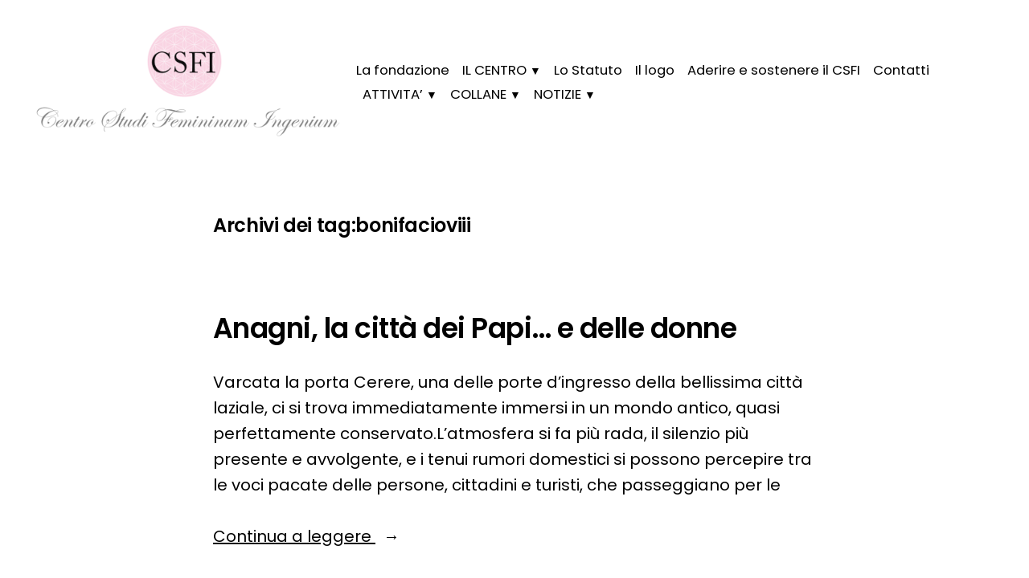

--- FILE ---
content_type: text/html; charset=UTF-8
request_url: http://femininumingenium.it/csfi/?tag=bonifacioviii
body_size: 42332
content:
<!doctype html>
<html lang="it-IT">
<head>
	<meta charset="UTF-8" />
	<meta name="viewport" content="width=device-width, initial-scale=1" />
	<link rel="profile" href="https://gmpg.org/xfn/11" />
	<title>bonifacioviii &#8211; Femininum Ingenium APS</title>
<meta name='robots' content='max-image-preview:large' />
<link rel='dns-prefetch' href='//fonts.googleapis.com' />
<script type="text/javascript">
window._wpemojiSettings = {"baseUrl":"https:\/\/s.w.org\/images\/core\/emoji\/14.0.0\/72x72\/","ext":".png","svgUrl":"https:\/\/s.w.org\/images\/core\/emoji\/14.0.0\/svg\/","svgExt":".svg","source":{"concatemoji":"http:\/\/femininumingenium.it\/csfi\/wp-includes\/js\/wp-emoji-release.min.js?ver=6.1.9"}};
/*! This file is auto-generated */
!function(e,a,t){var n,r,o,i=a.createElement("canvas"),p=i.getContext&&i.getContext("2d");function s(e,t){var a=String.fromCharCode,e=(p.clearRect(0,0,i.width,i.height),p.fillText(a.apply(this,e),0,0),i.toDataURL());return p.clearRect(0,0,i.width,i.height),p.fillText(a.apply(this,t),0,0),e===i.toDataURL()}function c(e){var t=a.createElement("script");t.src=e,t.defer=t.type="text/javascript",a.getElementsByTagName("head")[0].appendChild(t)}for(o=Array("flag","emoji"),t.supports={everything:!0,everythingExceptFlag:!0},r=0;r<o.length;r++)t.supports[o[r]]=function(e){if(p&&p.fillText)switch(p.textBaseline="top",p.font="600 32px Arial",e){case"flag":return s([127987,65039,8205,9895,65039],[127987,65039,8203,9895,65039])?!1:!s([55356,56826,55356,56819],[55356,56826,8203,55356,56819])&&!s([55356,57332,56128,56423,56128,56418,56128,56421,56128,56430,56128,56423,56128,56447],[55356,57332,8203,56128,56423,8203,56128,56418,8203,56128,56421,8203,56128,56430,8203,56128,56423,8203,56128,56447]);case"emoji":return!s([129777,127995,8205,129778,127999],[129777,127995,8203,129778,127999])}return!1}(o[r]),t.supports.everything=t.supports.everything&&t.supports[o[r]],"flag"!==o[r]&&(t.supports.everythingExceptFlag=t.supports.everythingExceptFlag&&t.supports[o[r]]);t.supports.everythingExceptFlag=t.supports.everythingExceptFlag&&!t.supports.flag,t.DOMReady=!1,t.readyCallback=function(){t.DOMReady=!0},t.supports.everything||(n=function(){t.readyCallback()},a.addEventListener?(a.addEventListener("DOMContentLoaded",n,!1),e.addEventListener("load",n,!1)):(e.attachEvent("onload",n),a.attachEvent("onreadystatechange",function(){"complete"===a.readyState&&t.readyCallback()})),(e=t.source||{}).concatemoji?c(e.concatemoji):e.wpemoji&&e.twemoji&&(c(e.twemoji),c(e.wpemoji)))}(window,document,window._wpemojiSettings);
</script>
<style type="text/css">
img.wp-smiley,
img.emoji {
	display: inline !important;
	border: none !important;
	box-shadow: none !important;
	height: 1em !important;
	width: 1em !important;
	margin: 0 0.07em !important;
	vertical-align: -0.1em !important;
	background: none !important;
	padding: 0 !important;
}
</style>
	<link rel='stylesheet' id='wp-block-library-css' href='http://femininumingenium.it/csfi/wp-includes/css/dist/block-library/style.min.css?ver=6.1.9' type='text/css' media='all' />
<style id='wp-block-library-theme-inline-css' type='text/css'>
.wp-block-audio figcaption{color:#555;font-size:13px;text-align:center}.is-dark-theme .wp-block-audio figcaption{color:hsla(0,0%,100%,.65)}.wp-block-audio{margin:0 0 1em}.wp-block-code{border:1px solid #ccc;border-radius:4px;font-family:Menlo,Consolas,monaco,monospace;padding:.8em 1em}.wp-block-embed figcaption{color:#555;font-size:13px;text-align:center}.is-dark-theme .wp-block-embed figcaption{color:hsla(0,0%,100%,.65)}.wp-block-embed{margin:0 0 1em}.blocks-gallery-caption{color:#555;font-size:13px;text-align:center}.is-dark-theme .blocks-gallery-caption{color:hsla(0,0%,100%,.65)}.wp-block-image figcaption{color:#555;font-size:13px;text-align:center}.is-dark-theme .wp-block-image figcaption{color:hsla(0,0%,100%,.65)}.wp-block-image{margin:0 0 1em}.wp-block-pullquote{border-top:4px solid;border-bottom:4px solid;margin-bottom:1.75em;color:currentColor}.wp-block-pullquote__citation,.wp-block-pullquote cite,.wp-block-pullquote footer{color:currentColor;text-transform:uppercase;font-size:.8125em;font-style:normal}.wp-block-quote{border-left:.25em solid;margin:0 0 1.75em;padding-left:1em}.wp-block-quote cite,.wp-block-quote footer{color:currentColor;font-size:.8125em;position:relative;font-style:normal}.wp-block-quote.has-text-align-right{border-left:none;border-right:.25em solid;padding-left:0;padding-right:1em}.wp-block-quote.has-text-align-center{border:none;padding-left:0}.wp-block-quote.is-large,.wp-block-quote.is-style-large,.wp-block-quote.is-style-plain{border:none}.wp-block-search .wp-block-search__label{font-weight:700}.wp-block-search__button{border:1px solid #ccc;padding:.375em .625em}:where(.wp-block-group.has-background){padding:1.25em 2.375em}.wp-block-separator.has-css-opacity{opacity:.4}.wp-block-separator{border:none;border-bottom:2px solid;margin-left:auto;margin-right:auto}.wp-block-separator.has-alpha-channel-opacity{opacity:1}.wp-block-separator:not(.is-style-wide):not(.is-style-dots){width:100px}.wp-block-separator.has-background:not(.is-style-dots){border-bottom:none;height:1px}.wp-block-separator.has-background:not(.is-style-wide):not(.is-style-dots){height:2px}.wp-block-table{margin:"0 0 1em 0"}.wp-block-table thead{border-bottom:3px solid}.wp-block-table tfoot{border-top:3px solid}.wp-block-table td,.wp-block-table th{word-break:normal}.wp-block-table figcaption{color:#555;font-size:13px;text-align:center}.is-dark-theme .wp-block-table figcaption{color:hsla(0,0%,100%,.65)}.wp-block-video figcaption{color:#555;font-size:13px;text-align:center}.is-dark-theme .wp-block-video figcaption{color:hsla(0,0%,100%,.65)}.wp-block-video{margin:0 0 1em}.wp-block-template-part.has-background{padding:1.25em 2.375em;margin-top:0;margin-bottom:0}
</style>
<link rel='stylesheet' id='classic-theme-styles-css' href='http://femininumingenium.it/csfi/wp-includes/css/classic-themes.min.css?ver=1' type='text/css' media='all' />
<style id='global-styles-inline-css' type='text/css'>
body{--wp--preset--color--black: #000000;--wp--preset--color--cyan-bluish-gray: #abb8c3;--wp--preset--color--white: #ffffff;--wp--preset--color--pale-pink: #f78da7;--wp--preset--color--vivid-red: #cf2e2e;--wp--preset--color--luminous-vivid-orange: #ff6900;--wp--preset--color--luminous-vivid-amber: #fcb900;--wp--preset--color--light-green-cyan: #7bdcb5;--wp--preset--color--vivid-green-cyan: #00d084;--wp--preset--color--pale-cyan-blue: #8ed1fc;--wp--preset--color--vivid-cyan-blue: #0693e3;--wp--preset--color--vivid-purple: #9b51e0;--wp--preset--color--primary: #000000;--wp--preset--color--secondary: #1a1a1a;--wp--preset--color--background: #FFFFFF;--wp--preset--color--foreground: #010101;--wp--preset--color--foreground-light: #666666;--wp--preset--color--foreground-dark: #333333;--wp--preset--gradient--vivid-cyan-blue-to-vivid-purple: linear-gradient(135deg,rgba(6,147,227,1) 0%,rgb(155,81,224) 100%);--wp--preset--gradient--light-green-cyan-to-vivid-green-cyan: linear-gradient(135deg,rgb(122,220,180) 0%,rgb(0,208,130) 100%);--wp--preset--gradient--luminous-vivid-amber-to-luminous-vivid-orange: linear-gradient(135deg,rgba(252,185,0,1) 0%,rgba(255,105,0,1) 100%);--wp--preset--gradient--luminous-vivid-orange-to-vivid-red: linear-gradient(135deg,rgba(255,105,0,1) 0%,rgb(207,46,46) 100%);--wp--preset--gradient--very-light-gray-to-cyan-bluish-gray: linear-gradient(135deg,rgb(238,238,238) 0%,rgb(169,184,195) 100%);--wp--preset--gradient--cool-to-warm-spectrum: linear-gradient(135deg,rgb(74,234,220) 0%,rgb(151,120,209) 20%,rgb(207,42,186) 40%,rgb(238,44,130) 60%,rgb(251,105,98) 80%,rgb(254,248,76) 100%);--wp--preset--gradient--blush-light-purple: linear-gradient(135deg,rgb(255,206,236) 0%,rgb(152,150,240) 100%);--wp--preset--gradient--blush-bordeaux: linear-gradient(135deg,rgb(254,205,165) 0%,rgb(254,45,45) 50%,rgb(107,0,62) 100%);--wp--preset--gradient--luminous-dusk: linear-gradient(135deg,rgb(255,203,112) 0%,rgb(199,81,192) 50%,rgb(65,88,208) 100%);--wp--preset--gradient--pale-ocean: linear-gradient(135deg,rgb(255,245,203) 0%,rgb(182,227,212) 50%,rgb(51,167,181) 100%);--wp--preset--gradient--electric-grass: linear-gradient(135deg,rgb(202,248,128) 0%,rgb(113,206,126) 100%);--wp--preset--gradient--midnight: linear-gradient(135deg,rgb(2,3,129) 0%,rgb(40,116,252) 100%);--wp--preset--duotone--dark-grayscale: url('#wp-duotone-dark-grayscale');--wp--preset--duotone--grayscale: url('#wp-duotone-grayscale');--wp--preset--duotone--purple-yellow: url('#wp-duotone-purple-yellow');--wp--preset--duotone--blue-red: url('#wp-duotone-blue-red');--wp--preset--duotone--midnight: url('#wp-duotone-midnight');--wp--preset--duotone--magenta-yellow: url('#wp-duotone-magenta-yellow');--wp--preset--duotone--purple-green: url('#wp-duotone-purple-green');--wp--preset--duotone--blue-orange: url('#wp-duotone-blue-orange');--wp--preset--font-size--small: 16.6px;--wp--preset--font-size--medium: 20px;--wp--preset--font-size--large: 28.8px;--wp--preset--font-size--x-large: 42px;--wp--preset--font-size--normal: 20px;--wp--preset--font-size--huge: 34.56px;--wp--preset--spacing--20: 0.44rem;--wp--preset--spacing--30: 0.67rem;--wp--preset--spacing--40: 1rem;--wp--preset--spacing--50: 1.5rem;--wp--preset--spacing--60: 2.25rem;--wp--preset--spacing--70: 3.38rem;--wp--preset--spacing--80: 5.06rem;}:where(.is-layout-flex){gap: 0.5em;}body .is-layout-flow > .alignleft{float: left;margin-inline-start: 0;margin-inline-end: 2em;}body .is-layout-flow > .alignright{float: right;margin-inline-start: 2em;margin-inline-end: 0;}body .is-layout-flow > .aligncenter{margin-left: auto !important;margin-right: auto !important;}body .is-layout-constrained > .alignleft{float: left;margin-inline-start: 0;margin-inline-end: 2em;}body .is-layout-constrained > .alignright{float: right;margin-inline-start: 2em;margin-inline-end: 0;}body .is-layout-constrained > .aligncenter{margin-left: auto !important;margin-right: auto !important;}body .is-layout-constrained > :where(:not(.alignleft):not(.alignright):not(.alignfull)){max-width: var(--wp--style--global--content-size);margin-left: auto !important;margin-right: auto !important;}body .is-layout-constrained > .alignwide{max-width: var(--wp--style--global--wide-size);}body .is-layout-flex{display: flex;}body .is-layout-flex{flex-wrap: wrap;align-items: center;}body .is-layout-flex > *{margin: 0;}:where(.wp-block-columns.is-layout-flex){gap: 2em;}.has-black-color{color: var(--wp--preset--color--black) !important;}.has-cyan-bluish-gray-color{color: var(--wp--preset--color--cyan-bluish-gray) !important;}.has-white-color{color: var(--wp--preset--color--white) !important;}.has-pale-pink-color{color: var(--wp--preset--color--pale-pink) !important;}.has-vivid-red-color{color: var(--wp--preset--color--vivid-red) !important;}.has-luminous-vivid-orange-color{color: var(--wp--preset--color--luminous-vivid-orange) !important;}.has-luminous-vivid-amber-color{color: var(--wp--preset--color--luminous-vivid-amber) !important;}.has-light-green-cyan-color{color: var(--wp--preset--color--light-green-cyan) !important;}.has-vivid-green-cyan-color{color: var(--wp--preset--color--vivid-green-cyan) !important;}.has-pale-cyan-blue-color{color: var(--wp--preset--color--pale-cyan-blue) !important;}.has-vivid-cyan-blue-color{color: var(--wp--preset--color--vivid-cyan-blue) !important;}.has-vivid-purple-color{color: var(--wp--preset--color--vivid-purple) !important;}.has-black-background-color{background-color: var(--wp--preset--color--black) !important;}.has-cyan-bluish-gray-background-color{background-color: var(--wp--preset--color--cyan-bluish-gray) !important;}.has-white-background-color{background-color: var(--wp--preset--color--white) !important;}.has-pale-pink-background-color{background-color: var(--wp--preset--color--pale-pink) !important;}.has-vivid-red-background-color{background-color: var(--wp--preset--color--vivid-red) !important;}.has-luminous-vivid-orange-background-color{background-color: var(--wp--preset--color--luminous-vivid-orange) !important;}.has-luminous-vivid-amber-background-color{background-color: var(--wp--preset--color--luminous-vivid-amber) !important;}.has-light-green-cyan-background-color{background-color: var(--wp--preset--color--light-green-cyan) !important;}.has-vivid-green-cyan-background-color{background-color: var(--wp--preset--color--vivid-green-cyan) !important;}.has-pale-cyan-blue-background-color{background-color: var(--wp--preset--color--pale-cyan-blue) !important;}.has-vivid-cyan-blue-background-color{background-color: var(--wp--preset--color--vivid-cyan-blue) !important;}.has-vivid-purple-background-color{background-color: var(--wp--preset--color--vivid-purple) !important;}.has-black-border-color{border-color: var(--wp--preset--color--black) !important;}.has-cyan-bluish-gray-border-color{border-color: var(--wp--preset--color--cyan-bluish-gray) !important;}.has-white-border-color{border-color: var(--wp--preset--color--white) !important;}.has-pale-pink-border-color{border-color: var(--wp--preset--color--pale-pink) !important;}.has-vivid-red-border-color{border-color: var(--wp--preset--color--vivid-red) !important;}.has-luminous-vivid-orange-border-color{border-color: var(--wp--preset--color--luminous-vivid-orange) !important;}.has-luminous-vivid-amber-border-color{border-color: var(--wp--preset--color--luminous-vivid-amber) !important;}.has-light-green-cyan-border-color{border-color: var(--wp--preset--color--light-green-cyan) !important;}.has-vivid-green-cyan-border-color{border-color: var(--wp--preset--color--vivid-green-cyan) !important;}.has-pale-cyan-blue-border-color{border-color: var(--wp--preset--color--pale-cyan-blue) !important;}.has-vivid-cyan-blue-border-color{border-color: var(--wp--preset--color--vivid-cyan-blue) !important;}.has-vivid-purple-border-color{border-color: var(--wp--preset--color--vivid-purple) !important;}.has-vivid-cyan-blue-to-vivid-purple-gradient-background{background: var(--wp--preset--gradient--vivid-cyan-blue-to-vivid-purple) !important;}.has-light-green-cyan-to-vivid-green-cyan-gradient-background{background: var(--wp--preset--gradient--light-green-cyan-to-vivid-green-cyan) !important;}.has-luminous-vivid-amber-to-luminous-vivid-orange-gradient-background{background: var(--wp--preset--gradient--luminous-vivid-amber-to-luminous-vivid-orange) !important;}.has-luminous-vivid-orange-to-vivid-red-gradient-background{background: var(--wp--preset--gradient--luminous-vivid-orange-to-vivid-red) !important;}.has-very-light-gray-to-cyan-bluish-gray-gradient-background{background: var(--wp--preset--gradient--very-light-gray-to-cyan-bluish-gray) !important;}.has-cool-to-warm-spectrum-gradient-background{background: var(--wp--preset--gradient--cool-to-warm-spectrum) !important;}.has-blush-light-purple-gradient-background{background: var(--wp--preset--gradient--blush-light-purple) !important;}.has-blush-bordeaux-gradient-background{background: var(--wp--preset--gradient--blush-bordeaux) !important;}.has-luminous-dusk-gradient-background{background: var(--wp--preset--gradient--luminous-dusk) !important;}.has-pale-ocean-gradient-background{background: var(--wp--preset--gradient--pale-ocean) !important;}.has-electric-grass-gradient-background{background: var(--wp--preset--gradient--electric-grass) !important;}.has-midnight-gradient-background{background: var(--wp--preset--gradient--midnight) !important;}.has-small-font-size{font-size: var(--wp--preset--font-size--small) !important;}.has-medium-font-size{font-size: var(--wp--preset--font-size--medium) !important;}.has-large-font-size{font-size: var(--wp--preset--font-size--large) !important;}.has-x-large-font-size{font-size: var(--wp--preset--font-size--x-large) !important;}
.wp-block-navigation a:where(:not(.wp-element-button)){color: inherit;}
:where(.wp-block-columns.is-layout-flex){gap: 2em;}
.wp-block-pullquote{font-size: 1.5em;line-height: 1.6;}
</style>
<link rel='stylesheet' id='slick-style-css' href='http://femininumingenium.it/csfi/wp-content/plugins/blog-designer-pack/assets/css/slick.css?ver=2.3.2' type='text/css' media='all' />
<link rel='stylesheet' id='bdp-public-style-css' href='http://femininumingenium.it/csfi/wp-content/plugins/blog-designer-pack/assets/css/bdp-public.css?ver=2.3.2' type='text/css' media='all' />
<link rel='stylesheet' id='contact-form-7-css' href='http://femininumingenium.it/csfi/wp-content/plugins/contact-form-7/includes/css/styles.css?ver=5.7.2' type='text/css' media='all' />
<link rel='stylesheet' id='ecwd-popup-style-css' href='http://femininumingenium.it/csfi/wp-content/plugins/event-calendar-wd/css/ecwd_popup.css?ver=1.1.49_6150a872c703f' type='text/css' media='all' />
<link rel='stylesheet' id='ecwd_font-awesome-css' href='http://femininumingenium.it/csfi/wp-content/plugins/event-calendar-wd/css/font-awesome/font-awesome.css?ver=1.1.49_6150a872c703f' type='text/css' media='all' />
<link rel='stylesheet' id='ecwd-public-css' href='http://femininumingenium.it/csfi/wp-content/plugins/event-calendar-wd/css/style.css?ver=1.1.49_6150a872c703f' type='text/css' media='all' />
<link rel='stylesheet' id='varia-print-style-css' href='http://femininumingenium.it/csfi/wp-content/themes/varia-wpcom/print.css?ver=1.3.22' type='text/css' media='print' />
<link rel='stylesheet' id='mayland-fonts-css' href='https://fonts.googleapis.com/css?family=Poppins%3A400%2C400i%2C600%2C600i&#038;subset=latin%2Clatin-ext' type='text/css' media='all' />
<link rel='stylesheet' id='mayland-style-css' href='http://femininumingenium.it/csfi/wp-content/themes/mayland-wpcom/style.css?ver=1.3.22' type='text/css' media='all' />
<script type='text/javascript' src='http://femininumingenium.it/csfi/wp-includes/js/jquery/jquery.min.js?ver=3.6.1' id='jquery-core-js'></script>
<script type='text/javascript' src='http://femininumingenium.it/csfi/wp-includes/js/jquery/jquery-migrate.min.js?ver=3.3.2' id='jquery-migrate-js'></script>
<link rel="https://api.w.org/" href="http://femininumingenium.it/csfi/index.php?rest_route=/" /><link rel="alternate" type="application/json" href="http://femininumingenium.it/csfi/index.php?rest_route=/wp/v2/tags/159" /><link rel="EditURI" type="application/rsd+xml" title="RSD" href="http://femininumingenium.it/csfi/xmlrpc.php?rsd" />
<link rel="wlwmanifest" type="application/wlwmanifest+xml" href="http://femininumingenium.it/csfi/wp-includes/wlwmanifest.xml" />
<meta name="generator" content="WordPress 6.1.9" />
		<!-- Custom Logo: hide header text -->
		<style id="custom-logo-css" type="text/css">
			.site-title, .site-description {
				position: absolute;
				clip: rect(1px, 1px, 1px, 1px);
			}
		</style>
		<script type="text/javascript"><!--
function powerpress_pinw(pinw_url){window.open(pinw_url, 'PowerPressPlayer','toolbar=0,status=0,resizable=1,width=460,height=320');	return false;}
//-->
</script>
<link rel="icon" href="http://femininumingenium.it/csfi/wp-content/uploads/2020/04/cropped-cropped-csfilogo1-1-32x32.png" sizes="32x32" />
<link rel="icon" href="http://femininumingenium.it/csfi/wp-content/uploads/2020/04/cropped-cropped-csfilogo1-1-192x192.png" sizes="192x192" />
<link rel="apple-touch-icon" href="http://femininumingenium.it/csfi/wp-content/uploads/2020/04/cropped-cropped-csfilogo1-1-180x180.png" />
<meta name="msapplication-TileImage" content="http://femininumingenium.it/csfi/wp-content/uploads/2020/04/cropped-cropped-csfilogo1-1-270x270.png" />
</head>

<body class="archive tag tag-bonifacioviii tag-159 wp-custom-logo wp-embed-responsive ecwd-theme-parent-varia-wpcom ecwd-theme-child-mayland-wpcom hfeed image-filters-enabled">

<svg xmlns="http://www.w3.org/2000/svg" viewBox="0 0 0 0" width="0" height="0" focusable="false" role="none" style="visibility: hidden; position: absolute; left: -9999px; overflow: hidden;" ><defs><filter id="wp-duotone-dark-grayscale"><feColorMatrix color-interpolation-filters="sRGB" type="matrix" values=" .299 .587 .114 0 0 .299 .587 .114 0 0 .299 .587 .114 0 0 .299 .587 .114 0 0 " /><feComponentTransfer color-interpolation-filters="sRGB" ><feFuncR type="table" tableValues="0 0.49803921568627" /><feFuncG type="table" tableValues="0 0.49803921568627" /><feFuncB type="table" tableValues="0 0.49803921568627" /><feFuncA type="table" tableValues="1 1" /></feComponentTransfer><feComposite in2="SourceGraphic" operator="in" /></filter></defs></svg><svg xmlns="http://www.w3.org/2000/svg" viewBox="0 0 0 0" width="0" height="0" focusable="false" role="none" style="visibility: hidden; position: absolute; left: -9999px; overflow: hidden;" ><defs><filter id="wp-duotone-grayscale"><feColorMatrix color-interpolation-filters="sRGB" type="matrix" values=" .299 .587 .114 0 0 .299 .587 .114 0 0 .299 .587 .114 0 0 .299 .587 .114 0 0 " /><feComponentTransfer color-interpolation-filters="sRGB" ><feFuncR type="table" tableValues="0 1" /><feFuncG type="table" tableValues="0 1" /><feFuncB type="table" tableValues="0 1" /><feFuncA type="table" tableValues="1 1" /></feComponentTransfer><feComposite in2="SourceGraphic" operator="in" /></filter></defs></svg><svg xmlns="http://www.w3.org/2000/svg" viewBox="0 0 0 0" width="0" height="0" focusable="false" role="none" style="visibility: hidden; position: absolute; left: -9999px; overflow: hidden;" ><defs><filter id="wp-duotone-purple-yellow"><feColorMatrix color-interpolation-filters="sRGB" type="matrix" values=" .299 .587 .114 0 0 .299 .587 .114 0 0 .299 .587 .114 0 0 .299 .587 .114 0 0 " /><feComponentTransfer color-interpolation-filters="sRGB" ><feFuncR type="table" tableValues="0.54901960784314 0.98823529411765" /><feFuncG type="table" tableValues="0 1" /><feFuncB type="table" tableValues="0.71764705882353 0.25490196078431" /><feFuncA type="table" tableValues="1 1" /></feComponentTransfer><feComposite in2="SourceGraphic" operator="in" /></filter></defs></svg><svg xmlns="http://www.w3.org/2000/svg" viewBox="0 0 0 0" width="0" height="0" focusable="false" role="none" style="visibility: hidden; position: absolute; left: -9999px; overflow: hidden;" ><defs><filter id="wp-duotone-blue-red"><feColorMatrix color-interpolation-filters="sRGB" type="matrix" values=" .299 .587 .114 0 0 .299 .587 .114 0 0 .299 .587 .114 0 0 .299 .587 .114 0 0 " /><feComponentTransfer color-interpolation-filters="sRGB" ><feFuncR type="table" tableValues="0 1" /><feFuncG type="table" tableValues="0 0.27843137254902" /><feFuncB type="table" tableValues="0.5921568627451 0.27843137254902" /><feFuncA type="table" tableValues="1 1" /></feComponentTransfer><feComposite in2="SourceGraphic" operator="in" /></filter></defs></svg><svg xmlns="http://www.w3.org/2000/svg" viewBox="0 0 0 0" width="0" height="0" focusable="false" role="none" style="visibility: hidden; position: absolute; left: -9999px; overflow: hidden;" ><defs><filter id="wp-duotone-midnight"><feColorMatrix color-interpolation-filters="sRGB" type="matrix" values=" .299 .587 .114 0 0 .299 .587 .114 0 0 .299 .587 .114 0 0 .299 .587 .114 0 0 " /><feComponentTransfer color-interpolation-filters="sRGB" ><feFuncR type="table" tableValues="0 0" /><feFuncG type="table" tableValues="0 0.64705882352941" /><feFuncB type="table" tableValues="0 1" /><feFuncA type="table" tableValues="1 1" /></feComponentTransfer><feComposite in2="SourceGraphic" operator="in" /></filter></defs></svg><svg xmlns="http://www.w3.org/2000/svg" viewBox="0 0 0 0" width="0" height="0" focusable="false" role="none" style="visibility: hidden; position: absolute; left: -9999px; overflow: hidden;" ><defs><filter id="wp-duotone-magenta-yellow"><feColorMatrix color-interpolation-filters="sRGB" type="matrix" values=" .299 .587 .114 0 0 .299 .587 .114 0 0 .299 .587 .114 0 0 .299 .587 .114 0 0 " /><feComponentTransfer color-interpolation-filters="sRGB" ><feFuncR type="table" tableValues="0.78039215686275 1" /><feFuncG type="table" tableValues="0 0.94901960784314" /><feFuncB type="table" tableValues="0.35294117647059 0.47058823529412" /><feFuncA type="table" tableValues="1 1" /></feComponentTransfer><feComposite in2="SourceGraphic" operator="in" /></filter></defs></svg><svg xmlns="http://www.w3.org/2000/svg" viewBox="0 0 0 0" width="0" height="0" focusable="false" role="none" style="visibility: hidden; position: absolute; left: -9999px; overflow: hidden;" ><defs><filter id="wp-duotone-purple-green"><feColorMatrix color-interpolation-filters="sRGB" type="matrix" values=" .299 .587 .114 0 0 .299 .587 .114 0 0 .299 .587 .114 0 0 .299 .587 .114 0 0 " /><feComponentTransfer color-interpolation-filters="sRGB" ><feFuncR type="table" tableValues="0.65098039215686 0.40392156862745" /><feFuncG type="table" tableValues="0 1" /><feFuncB type="table" tableValues="0.44705882352941 0.4" /><feFuncA type="table" tableValues="1 1" /></feComponentTransfer><feComposite in2="SourceGraphic" operator="in" /></filter></defs></svg><svg xmlns="http://www.w3.org/2000/svg" viewBox="0 0 0 0" width="0" height="0" focusable="false" role="none" style="visibility: hidden; position: absolute; left: -9999px; overflow: hidden;" ><defs><filter id="wp-duotone-blue-orange"><feColorMatrix color-interpolation-filters="sRGB" type="matrix" values=" .299 .587 .114 0 0 .299 .587 .114 0 0 .299 .587 .114 0 0 .299 .587 .114 0 0 " /><feComponentTransfer color-interpolation-filters="sRGB" ><feFuncR type="table" tableValues="0.098039215686275 1" /><feFuncG type="table" tableValues="0 0.66274509803922" /><feFuncB type="table" tableValues="0.84705882352941 0.41960784313725" /><feFuncA type="table" tableValues="1 1" /></feComponentTransfer><feComposite in2="SourceGraphic" operator="in" /></filter></defs></svg>
<div id="page" class="site">
	<a class="skip-link screen-reader-text" href="#content">Vai al contenuto</a>

	
<header id="masthead" class="site-header responsive-max-width has-logo has-menu" role="banner">
	<div class="site-branding">

			<div class="site-logo"><a href="http://femininumingenium.it/csfi/" class="custom-logo-link" rel="home"><img width="500" height="176" src="http://femininumingenium.it/csfi/wp-content/uploads/2020/04/cropped-csfimedio.png" class="custom-logo" alt="Femininum Ingenium APS" decoding="async" srcset="http://femininumingenium.it/csfi/wp-content/uploads/2020/04/cropped-csfimedio.png 500w, http://femininumingenium.it/csfi/wp-content/uploads/2020/04/cropped-csfimedio-300x106.png 300w" sizes="(max-width: 500px) 100vw, 500px" /></a></div>
								<p class="site-title"><a href="http://femininumingenium.it/csfi/" rel="home">Femininum Ingenium APS</a></p>
			
				<p class="site-description">
				Centro Studi			</p>
	</div><!-- .site-branding -->
		<nav id="site-navigation" class="main-navigation" aria-label="Navigazione principale">

		<input type="checkbox" role="button" aria-haspopup="true" id="toggle" class="hide-visually">
		<label for="toggle" id="toggle-menu" class="button">
			Menu			<span class="dropdown-icon open">+</span>
			<span class="dropdown-icon close">&times;</span>
			<span class="hide-visually expanded-text">esteso</span>
			<span class="hide-visually collapsed-text">chiuso</span>
		</label>

		<div class="menu-primary-container"><ul id="menu-primary-1" class="main-menu" aria-label="submenu"><li class="menu-item menu-item-type-post_type menu-item-object-post menu-item-1726"><a href="http://femininumingenium.it/csfi/?p=750">La fondazione</a></li>
<li class="menu-item menu-item-type-custom menu-item-object-custom menu-item-has-children menu-item-962"><a href="#" aria-haspopup="true" aria-expanded="false">IL CENTRO</a>
<ul class="sub-menu">
	<li class="menu-item menu-item-type-post_type menu-item-object-page menu-item-has-children menu-item-142"><a href="http://femininumingenium.it/csfi/?page_id=24" aria-haspopup="true" aria-expanded="false">Chi siamo</a>
	<ul class="sub-menu">
		<li class="menu-item menu-item-type-post_type menu-item-object-post menu-item-764"><a href="http://femininumingenium.it/csfi/?p=761">Il Consiglio Direttivo</a></li>
		<li class="menu-item menu-item-type-post_type menu-item-object-post menu-item-749"><a href="http://femininumingenium.it/csfi/?p=654">Il Comitato Scientifico</a></li>
		<li class="menu-item menu-item-type-post_type menu-item-object-post menu-item-2447"><a href="http://femininumingenium.it/csfi/?p=998">Esperti del CSFI</a></li>
		<li class="menu-item menu-item-type-post_type menu-item-object-post menu-item-909"><a href="http://femininumingenium.it/csfi/?p=898">La Biblioteca “Cristina da Pizzano”</a></li>
	</ul>
</li>
</ul>
</li>
<li class="menu-item menu-item-type-post_type menu-item-object-post menu-item-1727"><a href="http://femininumingenium.it/csfi/?p=821">Lo Statuto</a></li>
<li class="menu-item menu-item-type-post_type menu-item-object-post menu-item-1725"><a href="http://femininumingenium.it/csfi/?p=754">Il logo</a></li>
<li class="menu-item menu-item-type-post_type menu-item-object-post menu-item-1728"><a href="http://femininumingenium.it/csfi/?p=984">Aderire e sostenere il CSFI</a></li>
<li class="menu-item menu-item-type-post_type menu-item-object-post menu-item-1724"><a href="http://femininumingenium.it/csfi/?p=923">Contatti</a></li>
<li class="menu-item menu-item-type-post_type menu-item-object-page menu-item-has-children menu-item-181"><a href="http://femininumingenium.it/csfi/?page_id=180" aria-haspopup="true" aria-expanded="false">ATTIVITA&#8217;</a>
<ul class="sub-menu">
	<li class="menu-item menu-item-type-taxonomy menu-item-object-category menu-item-1224"><a href="http://femininumingenium.it/csfi/?cat=43">Presentazioni ed eventi</a></li>
	<li class="menu-item menu-item-type-taxonomy menu-item-object-category menu-item-1930"><a href="http://femininumingenium.it/csfi/?cat=257">Webinar</a></li>
	<li class="menu-item menu-item-type-taxonomy menu-item-object-category menu-item-1929"><a href="http://femininumingenium.it/csfi/?cat=229">Laboratori</a></li>
	<li class="menu-item menu-item-type-post_type menu-item-object-page menu-item-2229"><a href="http://femininumingenium.it/csfi/?page_id=2221">Sulle Orme di Egeria</a></li>
	<li class="menu-item menu-item-type-taxonomy menu-item-object-category menu-item-1936"><a href="http://femininumingenium.it/csfi/?cat=259">Cultura al femminile</a></li>
	<li class="menu-item menu-item-type-post_type menu-item-object-ecwd_calendar menu-item-1685"><a href="http://femininumingenium.it/csfi/?ecwd_calendar=calendar">Calendario Eventi</a></li>
	<li class="menu-item menu-item-type-taxonomy menu-item-object-category menu-item-1208"><a href="http://femininumingenium.it/csfi/?cat=42">Le Parole di Lavinia</a></li>
	<li class="menu-item menu-item-type-taxonomy menu-item-object-category menu-item-1359"><a href="http://femininumingenium.it/csfi/?cat=58">Podcast</a></li>
</ul>
</li>
<li class="menu-item menu-item-type-custom menu-item-object-custom menu-item-has-children menu-item-965"><a href="#" aria-haspopup="true" aria-expanded="false">COLLANE</a>
<ul class="sub-menu">
	<li class="menu-item menu-item-type-post_type menu-item-object-page menu-item-466"><a href="http://femininumingenium.it/csfi/?page_id=257"><I>Femininum Ingenium</I></a></li>
	<li class="menu-item menu-item-type-post_type menu-item-object-post menu-item-1978"><a href="http://femininumingenium.it/csfi/?p=1976"><I>Cammei</I></a></li>
	<li class="menu-item menu-item-type-post_type menu-item-object-post menu-item-2363"><a href="http://femininumingenium.it/csfi/?p=2360"><I>Flores Memoriae</I></a></li>
	<li class="menu-item menu-item-type-post_type menu-item-object-page menu-item-1285"><a href="http://femininumingenium.it/csfi/?page_id=1280"><I>Voci della Politica</I></a></li>
	<li class="menu-item menu-item-type-taxonomy menu-item-object-category menu-item-1935"><a href="http://femininumingenium.it/csfi/?cat=258">Call for papers</a></li>
</ul>
</li>
<li class="menu-item menu-item-type-taxonomy menu-item-object-category menu-item-has-children menu-item-1205"><a href="http://femininumingenium.it/csfi/?cat=37" aria-haspopup="true" aria-expanded="false">NOTIZIE</a>
<ul class="sub-menu">
	<li class="menu-item menu-item-type-taxonomy menu-item-object-category menu-item-1948"><a href="http://femininumingenium.it/csfi/?cat=274">Dal CSFI</a></li>
	<li class="menu-item menu-item-type-taxonomy menu-item-object-category menu-item-1947"><a href="http://femininumingenium.it/csfi/?cat=273">Amici del CSFI</a></li>
</ul>
</li>
</ul></div>	</nav><!-- #site-navigation -->
	</header><!-- #masthead -->

	<div id="content" class="site-content">

	<section id="primary" class="content-area">
		<main id="main" class="site-main">

		
			<header class="page-header responsive-max-width">
				<h1 class="page-title">Archivi dei tag:<span class="page-description">bonifacioviii</span></h1>			</header><!-- .page-header -->

			
<article id="post-1630" class="post-1630 post type-post status-publish format-standard hentry category-sulle-orme-di-egeria tag-arte tag-bonifacioviii tag-claudiadeangelis tag-cultura tag-dante tag-donne tag-femininum tag-femminile tag-ingenium tag-papi tag-storia entry">
	<header class="entry-header responsive-max-width">
		<h2 class="entry-title"><a href="http://femininumingenium.it/csfi/?p=1630" rel="bookmark">Anagni, la città dei Papi&#8230; e delle donne</a></h2>	</header><!-- .entry-header -->

	
	<div class="entry-content">
		<p>Varcata la porta Cerere, una delle porte d&#8217;ingresso della bellissima città laziale, ci si trova immediatamente immersi in un mondo antico, quasi perfettamente conservato.L&#8217;atmosfera si fa più rada, il silenzio più presente e avvolgente, e i tenui rumori domestici si possono percepire tra le voci pacate delle persone, cittadini e turisti, che passeggiano per le<a class="more-link" href="http://femininumingenium.it/csfi/?p=1630">Continua a leggere <span class="screen-reader-text">&#8220;Anagni, la città dei Papi&#8230; e delle donne&#8221;</span></a></p>
	</div><!-- .entry-content -->

	<footer class="entry-footer responsive-max-width">
		<span class="byline"><svg class="svg-icon" width="16" height="16" aria-hidden="true" role="img" focusable="false" viewBox="0 0 24 24" version="1.1" xmlns="http://www.w3.org/2000/svg" xmlns:xlink="http://www.w3.org/1999/xlink"><path d="M12 12c2.21 0 4-1.79 4-4s-1.79-4-4-4-4 1.79-4 4 1.79 4 4 4zm0 2c-2.67 0-8 1.34-8 4v2h16v-2c0-2.66-5.33-4-8-4z"></path><path d="M0 0h24v24H0z" fill="none"></path></svg><span class="screen-reader-text">Pubblicato da</span><span class="author vcard"><a class="url fn n" href="http://femininumingenium.it/csfi/?author=1">Redazione</a></span></span><span class="posted-on"><svg class="svg-icon" width="16" height="16" aria-hidden="true" role="img" focusable="false" xmlns="http://www.w3.org/2000/svg" viewBox="0 0 24 24"><defs><path id="a" d="M0 0h24v24H0V0z"></path></defs><clipPath id="b"><use xlink:href="#a" overflow="visible"></use></clipPath><path clip-path="url(#b)" d="M12 2C6.5 2 2 6.5 2 12s4.5 10 10 10 10-4.5 10-10S17.5 2 12 2zm4.2 14.2L11 13V7h1.5v5.2l4.5 2.7-.8 1.3z"></path></svg><a href="http://femininumingenium.it/csfi/?p=1630" rel="bookmark"><time class="entry-date published" datetime="2021-08-30T10:29:24+00:00">30 Agosto 2021</time><time class="updated" datetime="2021-09-01T08:04:31+00:00">1 Settembre 2021</time></a></span><span class="cat-links"><svg class="svg-icon" width="16" height="16" aria-hidden="true" role="img" focusable="false" xmlns="http://www.w3.org/2000/svg" viewBox="0 0 24 24"><path d="M10 4H4c-1.1 0-1.99.9-1.99 2L2 18c0 1.1.9 2 2 2h16c1.1 0 2-.9 2-2V8c0-1.1-.9-2-2-2h-8l-2-2z"></path><path d="M0 0h24v24H0z" fill="none"></path></svg><span class="screen-reader-text">Pubblicato in: </span><a href="http://femininumingenium.it/csfi/?cat=156" rel="category">Sulle orme di Egeria</a></span><span class="tags-links"><svg class="svg-icon" width="16" height="16" aria-hidden="true" role="img" focusable="false" xmlns="http://www.w3.org/2000/svg" viewBox="0 0 24 24"><path d="M21.41 11.58l-9-9C12.05 2.22 11.55 2 11 2H4c-1.1 0-2 .9-2 2v7c0 .55.22 1.05.59 1.42l9 9c.36.36.86.58 1.41.58.55 0 1.05-.22 1.41-.59l7-7c.37-.36.59-.86.59-1.41 0-.55-.23-1.06-.59-1.42zM5.5 7C4.67 7 4 6.33 4 5.5S4.67 4 5.5 4 7 4.67 7 5.5 6.33 7 5.5 7z"></path><path d="M0 0h24v24H0z" fill="none"></path></svg><span class="screen-reader-text">Tag:</span><a href="http://femininumingenium.it/csfi/?tag=arte" rel="tag">arte</a>, <a href="http://femininumingenium.it/csfi/?tag=bonifacioviii" rel="tag">bonifacioviii</a>, <a href="http://femininumingenium.it/csfi/?tag=claudiadeangelis" rel="tag">claudiadeangelis</a>, <a href="http://femininumingenium.it/csfi/?tag=cultura" rel="tag">cultura</a>, <a href="http://femininumingenium.it/csfi/?tag=dante" rel="tag">dante</a>, <a href="http://femininumingenium.it/csfi/?tag=donne" rel="tag">donne</a>, <a href="http://femininumingenium.it/csfi/?tag=femininum" rel="tag">Femininum</a>, <a href="http://femininumingenium.it/csfi/?tag=femminile" rel="tag">femminile</a>, <a href="http://femininumingenium.it/csfi/?tag=ingenium" rel="tag">Ingenium</a>, <a href="http://femininumingenium.it/csfi/?tag=papi" rel="tag">papi</a>, <a href="http://femininumingenium.it/csfi/?tag=storia" rel="tag">storia</a></span><span class="comments-link"><svg class="svg-icon" width="16" height="16" aria-hidden="true" role="img" focusable="false" viewBox="0 0 24 24" version="1.1" xmlns="http://www.w3.org/2000/svg" xmlns:xlink="http://www.w3.org/1999/xlink"><path d="M21.99 4c0-1.1-.89-2-1.99-2H4c-1.1 0-2 .9-2 2v12c0 1.1.9 2 2 2h14l4 4-.01-18z"></path><path d="M0 0h24v24H0z" fill="none"></path></svg><a href="http://femininumingenium.it/csfi/?p=1630#respond">Lascia un commento<span class="screen-reader-text"> su Anagni, la città dei Papi&#8230; e delle donne</span></a></span>	</footer><!-- .entry-footer -->
</article><!-- #post-${ID} -->
		</main><!-- #main -->
	</section><!-- #primary -->


	</div><!-- #content -->

	
	<footer id="colophon" class="site-footer responsive-max-width">
				<nav class="footer-navigation" aria-label="Menu piè di pagina">
		<div class="menu-informazioni-container"><ul id="menu-informazioni" class="footer-menu"><li class="menu-item menu-item-type-post_type menu-item-object-post menu-item-1726"><a href="http://femininumingenium.it/csfi/?p=750">La fondazione</a></li>
<li class="menu-item menu-item-type-custom menu-item-object-custom menu-item-962"><a href="#">IL CENTRO</a></li>
<li class="menu-item menu-item-type-post_type menu-item-object-post menu-item-1727"><a href="http://femininumingenium.it/csfi/?p=821">Lo Statuto</a></li>
<li class="menu-item menu-item-type-post_type menu-item-object-post menu-item-1725"><a href="http://femininumingenium.it/csfi/?p=754">Il logo</a></li>
<li class="menu-item menu-item-type-post_type menu-item-object-post menu-item-1728"><a href="http://femininumingenium.it/csfi/?p=984">Aderire e sostenere il CSFI</a></li>
<li class="menu-item menu-item-type-post_type menu-item-object-post menu-item-1724"><a href="http://femininumingenium.it/csfi/?p=923">Contatti</a></li>
<li class="menu-item menu-item-type-post_type menu-item-object-page menu-item-181"><a href="http://femininumingenium.it/csfi/?page_id=180">ATTIVITA&#8217;</a></li>
<li class="menu-item menu-item-type-custom menu-item-object-custom menu-item-965"><a href="#">COLLANE</a></li>
<li class="menu-item menu-item-type-taxonomy menu-item-object-category menu-item-1205"><a href="http://femininumingenium.it/csfi/?cat=37">NOTIZIE</a></li>
</ul></div>	</nav><!-- .footer-navigation -->

	
		<div class="site-info">
		<a class="site-name" href="http://femininumingenium.it/csfi/" rel="home">Femininum Ingenium APS</a><span class="comma">,</span>
<a href="http://wordpress.org/" class="imprint">proudly powered by WordPress</a>.	<a class="privacy-policy-link" href="http://femininumingenium.it/csfi/?page_id=446">Informativa</a></div><!-- .site-info -->
	</footer><!-- #colophon -->

</div><!-- #page -->

<script type='text/javascript' src='http://femininumingenium.it/csfi/wp-content/plugins/event-calendar-wd/js/ecwd_popup.js?ver=1.1.49_6150a872c703f' id='ecwd-popup-js'></script>
<script type='text/javascript' src='http://femininumingenium.it/csfi/wp-includes/js/jquery/ui/core.min.js?ver=1.13.2' id='jquery-ui-core-js'></script>
<script type='text/javascript' src='http://femininumingenium.it/csfi/wp-includes/js/jquery/ui/mouse.min.js?ver=1.13.2' id='jquery-ui-mouse-js'></script>
<script type='text/javascript' src='http://femininumingenium.it/csfi/wp-includes/js/jquery/ui/draggable.min.js?ver=1.13.2' id='jquery-ui-draggable-js'></script>
<script type='text/javascript' src='http://femininumingenium.it/csfi/wp-includes/js/imagesloaded.min.js?ver=4.1.4' id='imagesloaded-js'></script>
<script type='text/javascript' src='http://femininumingenium.it/csfi/wp-includes/js/masonry.min.js?ver=4.2.2' id='masonry-js'></script>
<script type='text/javascript' id='ecwd-public-js-extra'>
/* <![CDATA[ */
var ecwd = {"ajaxurl":"http:\/\/femininumingenium.it\/csfi\/wp-admin\/admin-ajax.php","ajaxnonce":"2014deaadd","loadingText":"Caricamento...","event_popup_title_text":"dettagli dell'evento","plugin_url":"http:\/\/femininumingenium.it\/csfi\/wp-content\/plugins\/event-calendar-wd","gmap_key":"","gmap_style":""};
/* ]]> */
</script>
<script type='text/javascript' src='http://femininumingenium.it/csfi/wp-content/plugins/event-calendar-wd/js/scripts.js?ver=1.1.49_6150a872c703f' id='ecwd-public-js'></script>
<script type='text/javascript' src='http://femininumingenium.it/csfi/wp-content/plugins/contact-form-7/includes/swv/js/index.js?ver=5.7.2' id='swv-js'></script>
<script type='text/javascript' id='contact-form-7-js-extra'>
/* <![CDATA[ */
var wpcf7 = {"api":{"root":"http:\/\/femininumingenium.it\/csfi\/index.php?rest_route=\/","namespace":"contact-form-7\/v1"}};
/* ]]> */
</script>
<script type='text/javascript' src='http://femininumingenium.it/csfi/wp-content/plugins/contact-form-7/includes/js/index.js?ver=5.7.2' id='contact-form-7-js'></script>
	<script>
	/(trident|msie)/i.test(navigator.userAgent)&&document.getElementById&&window.addEventListener&&window.addEventListener("hashchange",function(){var t,e=location.hash.substring(1);/^[A-z0-9_-]+$/.test(e)&&(t=document.getElementById(e))&&(/^(?:a|select|input|button|textarea)$/i.test(t.tagName)||(t.tabIndex=-1),t.focus())},!1);
	</script>
	
</body>
</html>
